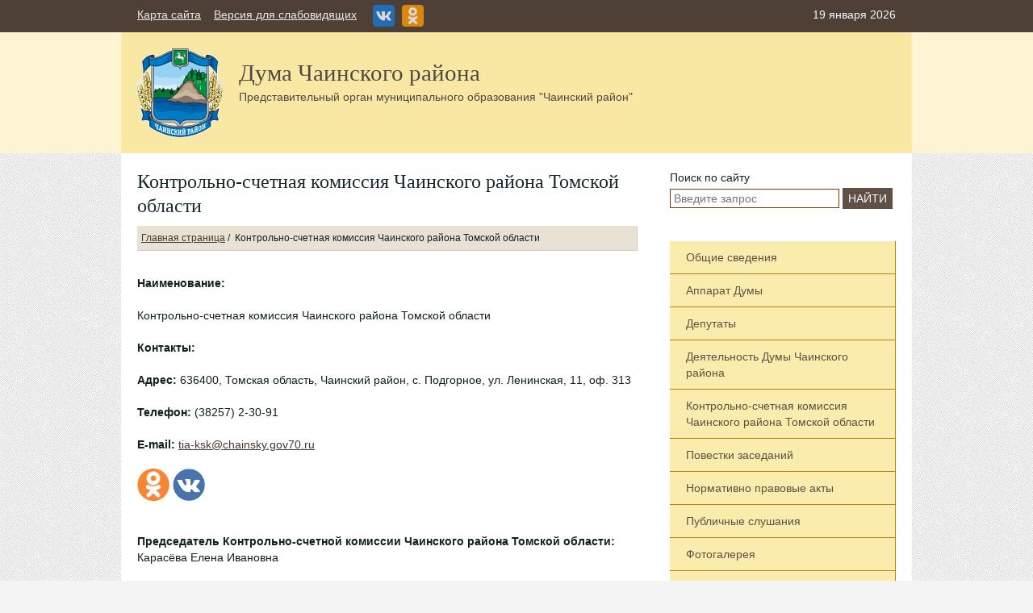

--- FILE ---
content_type: text/html; charset=utf-8
request_url: https://www.chainduma.ru/content/commission
body_size: 6222
content:
<!DOCTYPE html>
<!--[if lt IE 7]>      <html class="no-js lt-ie9 lt-ie8 lt-ie7"> <![endif]-->
<!--[if IE 7]>         <html class="no-js lt-ie9 lt-ie8"> <![endif]-->
<!--[if IE 8]>         <html class="no-js lt-ie9"> <![endif]-->
<!--[if gt IE 8]><!--> <html class="no-js"> <!--<![endif]-->
    <head>
        <meta charset="utf-8">
        <meta http-equiv="X-UA-Compatible" content="IE=edge">
        <title>Контрольно-счетная комиссия Чаинского района Томской области &frasl; Дума Чаинского района</title>

        <meta name="description" content="Дума Чаинского района :: Контрольно-счетная комиссия">
        <meta name="keywords" content="Дума Чаинского района :: Контрольно-счетная комиссия">

        <meta name="cmsmagazine" content="abf9dce7884447819f7265981d1940f5" />
        <meta name="yandex-verification" content="9abbc5dc5a0e6508" />
        <meta name="viewport" content="width=device-width, initial-scale=1">

        <link rel="shortcut icon" href="/favicon.png">
        <link rel="stylesheet" href="/css/faq-form.css">
                    <link rel="stylesheet" href="/css/main.css">
            <link rel="stylesheet" href="/css/theme.css">
        
        <script src="/js/vendor/modernizr-2.6.2.min.js"></script>
    </head>
    <body>

        <div class="wrapper">
            <div class="navbar">
                <div class="container clearfix">
                    <div class="l-left">
                        <ul class="b-menu b-menu-horizontal clearfix">
            <li class="b-menu__item">
            <a href="/map">Карта сайта</a>
        </li>
        <a href="/switch_accessibility_layout">
                    Версия для слабовидящих
            </a>
</ul>                    </div>
                    <div class="social">
                        <div class="social-inner">
                            <a href="https://vk.com/public217713941" target="_blank">
                                <img src="/img/vk.png" alt="">
                            </a>
                            <a href="https://ok.ru/group/70000001289062" target="_blank">
                                <img src="/img/ok.png" alt="">
                            </a>
                        </div>
                    </div>

                    <div class="l-right">

                        
                        <!-- Дата -->
                        <span class="b-today-date">19 января 2026</span>
                        <!-- /Дата -->
                    </div>

                </div>
            </div>

            <header class="header">
                <div class="header__content container">
                    <div class="b-logo clearfix">
                        <a href="/">
                            <img width="106" height="110" class="b-logo__image" src="/img/logo.png" alt="">
                        </a>
                        <h1 class="b-logo__title">Дума Чаинского района</h1>
                        <span class="b-logo__text">Представительный орган муниципального образования "Чаинский район"</span>
                    </div>
                </div>

                
            </header>
<div class="page container clearfix">
    <div class="page__content">
        
    <div class="b-page-header">
        <h2 class="b-page-header__title">Контрольно-счетная комиссия Чаинского района Томской области</h2>
    </div>

    <ul class="b-breadcrumbs">
            <li>
                            <a href="/">Главная страница</a>&nbsp;/&nbsp;
                    </li>
            <li>
                            Контрольно-счетная комиссия Чаинского района Томской области
                    </li>
    </ul>
    
    <div class="b-content">
        <div>
	<strong>Наименование:</strong></div>
<div>
	<br />
	<div>
		Контрольно-счетная комиссия Чаинского района Томской области</div>
</div>
<div>
	&nbsp;</div>
<div>
	<div>
		<strong>Контакты:</strong></div>
	<div>
		&nbsp;</div>
	<div>
		<strong>Адрес:</strong> 636400, Томская область, Чаинский район, с. Подгорное, ул. Ленинская, 11, оф. 313</div>
	<div>
		&nbsp;</div>
	<div>
		<strong>Телефон:</strong> (38257) 2-30-91</div>
</div>
<div>
	&nbsp;</div>
<div>
	<strong>E-mail:</strong> <a href="http://tia-ksk@chainsky.gov70.ru" target="_blank">tia-ksk@chainsky.gov70.ru</a></div>
<div>
	&nbsp;</div>
<div>
	<a href="https://ok.ru/group/70000001770739" target="_blank"><img alt="" src="/upload/images/1_ok.png" style="width: 40px; height: 39px;" /></a>&nbsp;<a href="https://vk.com/tiaksk.chainsky" target="_blank"><img alt="" src="/upload/images/3_vk.png" style="width: 40px; height: 40px;" /></a></div>
<div>
	&nbsp;</div>
<div>
	&nbsp;</div>
<div>
	<div>
		<strong>Председатель Контрольно-счетной комиссии Чаинского района Томской области:</strong> Карасёва Елена Ивановна</div>
</div>
<div>
	&nbsp;</div>
<div>
	<img alt="" src="/upload/images/doc_ss.jpg" style="width: 21px; height: 21px;" />&nbsp;<a href="/upload/files/2022/resh/resh_173_1.doc">Решение Думы Чаинского района № 173 от 24.02.2022 О назначении председателя Контрольно-счетной комиссии муниципального образования &laquo;Чаинский район&raquo;</a>&nbsp;(doc, 485 kb)</div>
<div>
	&nbsp;</div>
<div>
	<div>
		<p>
			&nbsp;</p>
		<div>
			<strong>Инспектор Контрольно-счетной комиссии Чаинского района Томской области: </strong>вакансия.</div>
		<p>
			<strong>Телефон/факс:</strong> (38257) 2-30-91.</p>
		<div>
			&nbsp;</div>
		<div>
			&nbsp;</div>
	</div>
	<div>
		<div>
			&nbsp;</div>
	</div>
</div>
<p>
	&nbsp;</p>
    </div>

    </div>

    <div class="page__sidebar">
        <div class="b-sidebar-widget">
    <form class="b-search" action="/search" method="GET">
        <label class="b-search__label" for="search-query">Поиск по сайту</label>
        <input class="b-search__input" id="search-query" type="text" name="search" placeholder="Введите запрос">
        <button class="b-search__btn btn" type="submit">Найти</button>
    </form>
</div>
            <div class="b-sidebar-widget">
        <!-- Main menu -->
        <ul class="b-menu b-menu-vertical">
                            <li>
                    <a href="/content/obshhie_svedenija">Общие сведения</a>
                                                                <ul>
                                                            <li>
                                    <a href="/content/istorija">История</a>
                                </li>
                                                    </ul>
                                    </li>
                            <li>
                    <a href="/content/apparatus">Аппарат Думы</a>
                                                        </li>
                            <li>
                    <a href="/content/deputaty">Депутаты</a>
                                                                <ul>
                                                            <li>
                                    <a href="/content/Deputies_of_III_convocation">Депутаты III созыва</a>
                                </li>
                                                            <li>
                                    <a href="/content/Deputies_of_IV_convocation">Депутаты IV созыва</a>
                                </li>
                                                            <li>
                                    <a href="/content/deputaty_v_sozyva">Депутаты V созыва</a>
                                </li>
                                                    </ul>
                                    </li>
                            <li>
                    <a href="/content/dejatelnost_dumy">Деятельность Думы Чаинского района</a>
                                                                <ul>
                                                            <li>
                                    <a href="/content/otchet_o_dejatelnosti">Отчет о деятельности Думы Чаинского района</a>
                                </li>
                                                            <li>
                                    <a href="/content/bjudzhetnaja_otchetnost">Годовая бюджетная отчетность Думы Чаинского района</a>
                                </li>
                                                    </ul>
                                    </li>
                            <li class="active">
                    <a href="/content/commission">Контрольно-счетная комиссия Чаинского района Томской области</a>
                                                                <ul>
                                                            <li>
                                    <a href="/content/struktura">Структура Контрольно-счетной комиссии Чаинского района Томской области</a>
                                </li>
                                                            <li>
                                    <a href="/content/dejatelnost">Деятельность Контрольно-счетной комиссии Чаинского района Томской области</a>
                                </li>
                                                            <li>
                                    <a href="/content/normativnye_dokumenty">Нормативно-правовые документы, определяющие деятельность Контрольной-счетной комиссии Чаинского района Томской области</a>
                                </li>
                                                            <li>
                                    <a href="/content/plan_raboty">План работы</a>
                                </li>
                                                    </ul>
                                    </li>
                            <li>
                    <a href="/content/agenda">Повестки заседаний</a>
                                                        </li>
                            <li>
                    <a href="/normatives">Нормативно правовые акты</a>
                                                                <ul>
                                                            <li>
                                    <a href="/normatives/resh_5soz">Решения 5 созыва</a>
                                </li>
                                                            <li>
                                    <a href="/normatives/resh_4soz">Решения 4 созыва</a>
                                </li>
                                                            <li>
                                    <a href="/normatives/solutions">Решения 3 созыва</a>
                                </li>
                                                            <li>
                                    <a href="/normatives/projects">Проекты Решений</a>
                                </li>
                                                    </ul>
                                    </li>
                            <li>
                    <a href="/content/publichnye_slushanija">Публичные слушания</a>
                                                        </li>
                            <li>
                    <a href="/gallery">Фотогалерея</a>
                                                        </li>
                            <li>
                    <a href="/content/bjudzhet_dlja_grazhdan">Бюджет для граждан</a>
                                                        </li>
                            <li>
                    <a href="/content/dostupnaja_sreda">Доступная среда</a>
                                                        </li>
                            <li>
                    <a href="/content/protivodejstvie_korrupcii">Противодействие коррупции</a>
                                                        </li>
                    </ul>
    </div>

            <div class="b-sidebar-widget">
        <p class="b-sidebar-widget__title fs-bigger">Контакты</p>
        <p>
	<strong>Адрес:</strong> 636400, Томская область, Чаинский район, с. Подгорное, ул. Ленинская, 11, оф. 314</p>
<p>
	<strong>Телефон:</strong> (38257) 2-11-10</p>
<p>
	<strong style="color: rgb(18, 32, 33); font-family: Arial, 'Helvetica Neue', Helvetica, sans-serif; font-size: 14px; line-height: 20px;">e-mail:</strong><span style="color: rgb(18, 32, 33); font-family: Arial, 'Helvetica Neue', Helvetica, sans-serif; font-size: 14px; line-height: 20px;">&nbsp;tia-duma@tomsk.gov.ru</span></p>
    </div>

        
            </div>
</div>

    <div id="banners">
                    <a href="http://egisso.ru" title="Единая государственная информационная система социального обеспечения" rel="external" target="_blank">
                <img src="https://www.sitegov.ru/info/egisso.jpg" title="Единая государственная информационная система социального обеспечения">
            </a>
                    <a href="https://ds.tomsk.gov.ru/gubernatorskaja-ipoteka" title="Губернаторская ипотека" rel="external" target="_blank">
                <img src="https://www.sitegov.ru/info/ipoteka.jpg" title="Губернаторская ипотека">
            </a>
                    <a href="https://rvio.histrf.ru/activities/pamyatnyye_daty/item-1141" title="Памятные даты военной истории" rel="external" target="_blank">
                <img src="https://www.sitegov.ru/info/daty.jpg" title="Памятные даты военной истории">
            </a>
                    <a href="https://rabota.tomsk.gov.ru/obuchenie-grazhdan-predpensionnogo-vozrasta" title="Обучение людей предпенсионного возраста" rel="external" target="_blank">
                <img src="https://www.sitegov.ru/info/obuchenie.jpg" title="Обучение людей предпенсионного возраста">
            </a>
                    <a href="https://grants.culture.ru/" title="Культура. Гранты России" rel="external" target="_blank">
                <img src="https://www.sitegov.ru/info/kultura.jpg" title="Культура. Гранты России">
            </a>
                    <a href="http://www.smo-tomsk.ru/" title="Совет Муниципальных образований Томской области" rel="external" target="_blank">
                <img src="https://www.sitegov.ru/info/smo.jpg" title="Совет Муниципальных образований Томской области">
            </a>
                    <a href="http://tomsk-time.ru/" title="Томское время" rel="external" target="_blank">
                <img src="https://www.sitegov.ru/info/logo1.png" title="Томское время">
            </a>
                    <a href="https://agro-coop.ru/#button" title="Меры поддержки сельхозкооперации" rel="external" target="_blank">
                <img src="https://www.sitegov.ru/info/agrokoop.png" title="Меры поддержки сельхозкооперации">
            </a>
                    <a href="https://ruferma.ru/" title="Каталог сельхозпродукции" rel="external" target="_blank">
                <img src="https://www.sitegov.ru/info/ruferma.png" title="Каталог сельхозпродукции">
            </a>
                    <a href="http://kapremont.tomsk.ru/" title="Региональный фонд капитального ремонта многоквартирных домов Томской области" rel="external" target="_blank">
                <img src="https://www.sitegov.ru/info/kap_remont.jpg" title="Региональный фонд капитального ремонта многоквартирных домов Томской области">
            </a>
                    <a href="http://bus.gov.ru/" title="bus.gov.ru" rel="external" target="_blank">
                <img src="https://www.sitegov.ru/info/bus.jpg" title="bus.gov.ru">
            </a>
                    <a href="http://nac.gov.ru" title="Национальный Антитеррористический кабинет" rel="external" target="_blank">
                <img src="https://www.sitegov.ru/info/anti_ter.png" title="Национальный Антитеррористический кабинет">
            </a>
                    <a href="http://pravo.minjust.ru//" title="Нормативные правовые акты в Российской Федерации" rel="external" target="_blank">
                <img src="https://www.sitegov.ru/info/npa_rf.png" title="Нормативные правовые акты в Российской Федерации">
            </a>
                    <a href="http://www.gosuslugi.ru" title="Портал государственных услуг" rel="external" target="_blank">
                <img src="https://www.sitegov.ru/info/gosuslugi_new.jpg" title="Портал государственных услуг">
            </a>
                    <a href="http://corpmsp.ru/bankam/programma_stimulir/" title="Программа стимулирования кредитования субъектов МСП" rel="external" target="_blank">
                <img src="https://www.sitegov.ru/info/programma2.jpg" title="Программа стимулирования кредитования субъектов МСП">
            </a>
                    <a href="http://pravo.gov.ru" title="Официальный интернет-портал правовой информации" rel="external" target="_blank">
                <img src="https://www.sitegov.ru/info/pravo.png" title="Официальный интернет-портал правовой информации">
            </a>
                    <a href="https://xn--l1agf.xn--p1ai/?utm_source=banne&utm_medium=tomskaya_oblast&utm_campaign=banner_na_glavnoi" title="Цифровая платформа МСП" rel="external" target="_blank">
                <img src="https://www.sitegov.ru/info/cpmsp.png" title="Цифровая платформа МСП">
            </a>
                    <a href="https://xn--90aifddrld7a.xn--p1ai/" title="Мой бизнес" rel="external" target="_blank">
                <img src="https://www.sitegov.ru/info/banner_moibiznes.jpg" title="Мой бизнес">
            </a>
                    <a href="http://public.fsrar.ru" title="Единый социальный портал алкогольного рынка" rel="external" target="_blank">
                <img src="https://www.sitegov.ru/info/baner_alko.png" title="Единый социальный портал алкогольного рынка">
            </a>
                    <a href="https://antialko70.ru" title="Комитет по лицензированию Томской области" rel="external" target="_blank">
                <img src="https://www.sitegov.ru/info/baner_licenz.png" title="Комитет по лицензированию Томской области">
            </a>
                    <a href="https://www.oatos.ru" title="Общенациональная ассоциация ТОС" rel="external" target="_blank">
                <img src="https://www.sitegov.ru/info/baner_oatos.png" title="Общенациональная ассоциация ТОС">
            </a>
                    <a href="https://to70.minjust.gov.ru/" title="Министерство Юстиции РФ по Томской области" rel="external" target="_blank">
                <img src="https://www.sitegov.ru/info/Min_ur.jpg" title="Министерство Юстиции РФ по Томской области">
            </a>
                    <a href="http://гюбто.рф/other.htm" title="Юридическое бюро Томской области" rel="external" target="_blank">
                <img src="https://www.sitegov.ru/info/Ur_bur.jpg" title="Юридическое бюро Томской области">
            </a>
                    <a href="https://xn--90aivcdt6dxbc.xn--p1ai/" title="Достоверно и наглядно о том, что важно прямо сейчас" rel="external" target="_blank">
                <img src="https://www.sitegov.ru/info/objsn.jpg" title="Достоверно и наглядно о том, что важно прямо сейчас">
            </a>
                    <a href="https://duma.tomsk.ru" title="Законодательная Дума Томской области" rel="external" target="_blank">
                <img src="https://www.sitegov.ru/info/Zak_dum.png" title="Законодательная Дума Томской области">
            </a>
                    <a href="https://deples.tomsk.gov.ru/feedback/front/hotlines" title="Горячая линия лесной охраны" rel="external" target="_blank">
                <img src="https://www.sitegov.ru/info/Les_ohr.png" title="Горячая линия лесной охраны">
            </a>
                    <a href="https://www.gosuslugi.ru/mp_dom" title="МП ДОМ" rel="external" target="_blank">
                <img src="https://www.sitegov.ru/info/mp_dom.png" title="МП ДОМ">
            </a>
                    <a href="https://zakupki.gov.ru/epz/main/public/home.html" title="Единая информационная система в сфере закупок" rel="external" target="_blank">
                <img src="https://www.sitegov.ru/info/Zak.png" title="Единая информационная система в сфере закупок">
            </a>
                    <a href="https://depzdrav.tomsk.gov.ru/profilaktika-suitsidalnogo-povedenija-u-nesovershennoletnih" title="Профилактика суицидального поведения у несовершеннолетних" rel="external" target="_blank">
                <img src="https://www.sitegov.ru/info/prdet.jpg" title="Профилактика суицидального поведения у несовершеннолетних">
            </a>
                    <a href="https://pobeda.onf.ru" title="Всё для победы!" rel="external" target="_blank">
                <img src="https://www.sitegov.ru/info/nf.png" title="Всё для победы!">
            </a>
                    <a href="https://depsd.tomsk.gov.ru/news/front/view?id=105951" title="Жилищные сертификаты для детей-сирот" rel="external" target="_blank">
                <img src="https://www.sitegov.ru/info/JS.jpg" title="Жилищные сертификаты для детей-сирот">
            </a>
                    <a href="https://tomsk.gov.ru/pages/front/view?id=35025" title="ВОЕННАЯ СЛУЖБА ПО КОНТРАКТУ - ТВОЙ ВЫБОР!" rel="external" target="_blank">
                <img src="https://www.sitegov.ru/info/mdelo.jpg" title="ВОЕННАЯ СЛУЖБА ПО КОНТРАКТУ - ТВОЙ ВЫБОР!">
            </a>
                    <a href="https://yadonor.ru/" title="Служба крови" rel="external" target="_blank">
                <img src="https://www.sitegov.ru/info/maxresdefault.jpg" title="Служба крови">
            </a>
                    <a href="https://%D0%B4%D0%BE%D1%81%D1%82%D0%B8%D0%B6%D0%B5%D0%BD%D0%B8%D1%8F.%D1%80%D1%84/" title="Достижения РФ" rel="external" target="_blank">
                <img src="https://www.sitegov.ru/info/dost_rf.jpg" title="Достижения РФ">
            </a>
            </div>
    <!-- <div class="push"></div> -->

<footer class="footer">
	<div class="container clearfix" style="padding-bottom: 0px">
		<div class="l-left">
			<span style="line-height: 40px;">&copy; 2026 Дума Чаинского района</span>

		</div>
		<div class="l-right">
			<a href="http://www.15web.ru/">
				<img src="/img/15web-logo.png" alt="Сделано в Студии 15">
			</a>
		</div>

	</div>
	<div class="container social-footer">
		<a href="https://vk.com/public217713941" target="_blank">
			<img src="/img/vk.png" alt="">
		</a>
		<a href="https://ok.ru/group/70000001289062" target="_blank">
			<img src="/img/ok.png" alt="">
		</a>
	</div>
</footer>

<script src="//ajax.googleapis.com/ajax/libs/jquery/1.10.2/jquery.min.js"></script>
<script>window.jQuery || document.write('<script src="/js/vendor/jquery-1.10.2.min.js"><\/script>');</script>
<script src="/js/plugins.js"></script>
<!-- Colorbox -->
<script src="/js/vendor/colorbox/jquery.colorbox-min.js"></script>
<script src="/js/vendor/colorbox/i18n/jquery.colorbox-ru.js"></script>
<script src="/js/main.js"></script>
<script src="/js/faq-form/form-switch-content.js"></script>
<script src="/js/faq-form/dynamic-fields.js"></script>
<script src="/js/faq-form/ui-form-sender.js"></script>

</body>
</html>

--- FILE ---
content_type: text/css
request_url: https://www.chainduma.ru/css/faq-form.css
body_size: 837
content:
[aria-hidden=true] {
    display: none;
}

#faq-form .form-group {
    margin-bottom: 15px;
}

#faq-form [data-error] {
    color: red;
    margin: 5px 0;
    padding: 0;
}

#faq-form fieldset {
    margin-top: 5px;
}

#faq-form input[type="text"],
#faq-form input[type="email"],
#faq-form textarea {
    /* Например, задать тут ширину */
}

#faq-form[data-preloading="true"] {
    position: relative;
}

#faq-form-preloader {
    position: absolute;
    top: 0;
    right: 0;
    bottom: 0;
    left: 0;
    width: 100%;
    height: 100%;
    display: none;
    background-color: rgba(255, 255, 255, 0.75);
    text-align: center;
}

#faq-form-preloader div {
    position: absolute;
    bottom: 100px;
    left: 0;
    width: 100%;
}

#faq-form[data-preloading="true"] #faq-form-preloader {
    display: block;
}

--- FILE ---
content_type: text/css
request_url: https://www.chainduma.ru/css/main.css
body_size: 23913
content:
/*! normalize.css v1.1.3 | MIT License | git.io/normalize */
article, aside, details, figcaption, figure, footer, header, hgroup, main, nav, section, summary {
    display: block
}

audio, canvas, video {
    display: inline-block;
    *display: inline;
    *zoom: 1
}

audio:not([controls]) {
    display: none;
    height: 0
}

[hidden] {
    display: none
}

html {
    font-size: 100%;
    -ms-text-size-adjust: 100%;
    -webkit-text-size-adjust: 100%
}

html, button, input, select, textarea {
    font-family: sans-serif
}

body {
    margin: 0
}

a:active, a:hover, a:focus {
    outline: 0
}

abbr[title] {
    border-bottom: 1px dotted
}

b, strong {
    font-weight: bold
}

blockquote {
    margin: 1em 40px
}

dfn {
    font-style: italic
}

hr {
    -moz-box-sizing: content-box;
    box-sizing: content-box;
    height: 0
}

mark {
    background: #ff0;
    color: #000
}

p, pre {
    margin: 1em 0
}

code, kbd, pre, samp {
    font-family: monospace, serif;
    _font-family: 'courier new', monospace;
    font-size: 1em
}

pre {
    white-space: pre;
    white-space: pre-wrap;
    word-wrap: break-word
}

q {
    quotes: none
}

q:before, q:after {
    content: '';
    content: none
}

small {
    font-size: 80%
}

sub, sup {
    font-size: 75%;
    line-height: 0;
    position: relative;
    vertical-align: baseline
}

sup {
    top: -0.5em
}

sub {
    bottom: -0.25em
}

dl, menu, ol, ul {
    margin: 1em 0
}

dd {
    margin: 0 0 0 40px
}

menu, ol, ul {
    padding: 0 0 0 40px
}

nav ul, nav ol {
    list-style: none;
    list-style-image: none
}

img {
    border: 0;
    -ms-interpolation-mode: bicubic
}

svg:not(:root) {
    overflow: hidden
}

figure {
    margin: 0
}

form {
    margin: 0
}

legend {
    border: 0;
    padding: 0;
    white-space: normal;
    *margin-left: -7px
}

button, input, select, textarea {
    font-size: 100%;
    margin: 0;
    vertical-align: baseline;
    *vertical-align: middle
}

button, input {
    line-height: normal
}

button, select {
    text-transform: none
}

button, html input[type="button"], input[type="reset"], input[type="submit"] {
    -webkit-appearance: button;
    cursor: pointer;
    *overflow: visible
}

button[disabled], html input[disabled] {
    cursor: default
}

input[type="checkbox"], input[type="radio"] {
    box-sizing: border-box;
    padding: 0;
    *height: 13px;
    *width: 13px
}

input[type="search"] {
    -webkit-appearance: textfield;
    -moz-box-sizing: content-box;
    -webkit-box-sizing: content-box;
    box-sizing: content-box
}

input[type="search"]::-webkit-search-cancel-button, input[type="search"]::-webkit-search-decoration {
    -webkit-appearance: none
}

button::-moz-focus-inner, input::-moz-focus-inner {
    border: 0;
    padding: 0
}

textarea {
    overflow: auto;
    vertical-align: top
}

table {
    border-collapse: collapse;
    border-spacing: 0
}

/*! HTML5 Boilerplate v4.3.0 | MIT License | http://h5bp.com/ */
fieldset {
    border: 0;
    margin: 0;
    padding: 0;
}

textarea {
    resize: vertical;
}

::-moz-selection {
    background: #b3d4fc;
    text-shadow: none;
}

::selection {
    background: #b3d4fc;
    text-shadow: none;
}

hr {
    display: block;
    height: 1px;
    border: 0;
    border-top: 1px solid #ccc;
    margin: 1em 0;
    padding: 0;
}

audio,
canvas,
img,
video {
    vertical-align: middle;
}

.hidden {
    display: none !important;
    visibility: hidden;
}

.clearfix:before,
.clearfix:after {
    content: " ";
    display: table;
}

.clearfix:after {
    clear: both;
}

.clearfix {
    *zoom: 1;
}

/**
 *  Website specific styles
 *  15web.ru
*/

/*** BASE ***/
body {
    background: #E8E6E4 url('../img/bg.png');
}

/** Links **/
a {
    color: #447477;
}

a:hover {
    color: #569498;
}

a:active {
    color: #122021;
}

/** Text **/
body {
    font-size: 14px;
    line-height: 20px;
    font-family: Arial, "Helvetica Neue", Helvetica, sans-serif;
    color: #122021;
}

.lt-ie9 .btn,
.lt-ie9 select,
.lt-ie9 input,
.lt-ie9 teaxtarea {
    font-family: Arial, "Helvetica Neue", Helvetica, sans-serif;
}

h1, h2, h3, h4, h5, h6 {
    font-family: Georgia, Times, "Times New Roman", serif;
    font-weight: 400;
    color: #192A2C;
}

h1, h2, h3, h4, h5, h6, p,
.fs-small, .fs-normal, .fs-big, .fs-bigger, .fs-biggest {
    margin: 0 0 10px;
}

h1, h2, .fs-biggest {
    line-height: 30px;
}

h3, .fs-bigger, h4, .fs-big {
    line-height: 25px;
}

h5, p, .fs-normal, h6, .fs-small {
    line-height: 20px;
}

h1 {
    font-size: 29px;
}

h2, .fs-biggest {
    font-size: 24px;
}

h3, .fs-bigger {
    font-size: 20px;
}

h4, .fs-big {
    font-size: 17px;
}

h5, p, .fs-normal {
    font-size: 14px;
}

h6, .fs-small {
    font-size: 12px;
}

/** Table **/
table, td {
    border: 1px solid #569498;
}

thead {
    background: #92BFC2;
}

table td {
    padding: 5px 15px;
}

/** Quotes **/
q, blockquote {
    margin-left: 20px;
    padding-left: 10px;
    border-left: 2px solid #CCC;
}

/** Images **/
.article-image {
    display: block;
    margin: 20px auto;
}

.article-image.l-left {
    margin: 0 20px 20px 0;
}

.article-image.l-right {
    margin: 0 0 20px 20px;
}

/** Lists **/
ul {
    list-style: square;
}

ul ul,
ul ol,
ol ol,
ol ul {
    margin: 0;
}

/** Forms **/
input[type="text"],
input[type="password"],
input[type="email"],
textarea {
    padding-left: 4px;
    padding-right: 4px;
    line-height: 20px;
    border: 1px solid #447477;
}

input[type="text"],
input[type="password"]
input[type="email"] {
    height: 20px;
}

select {
    border: 1px solid #447477;
}

.b-form-row {
    margin-bottom: 10px;
}

.b-form-row input[type="text"],
.b-form-row input[type="password"],
.b-form-row textarea {
    width: 302px;
}

.b-form-row select {
    width: 310px;
    height: 26px;
}

.b-form-row input,
.b-form-row select,
.b-form-row textarea {
    display: block;
}

input[type="text"].error,
input[type="password"].error,
textarea.error,
select.error {
    border: 1px solid #A00;
}

.b-input-validation {
    color: #A00;
}

input[type="text"]:focus,
input[type="password"]:focus,
input[type="email"]:focus,
textarea:focus,
select:focus,
input[type="text"].error:focus,
input[type="password"].error:focus,
input[type="email"].error:focus,
textarea.error:focus,
select.error:focus {
    border: 1px solid #7db2b5;
    outline: 0;
}

/**
 * Кнопка
*/
.btn {
    /*display: inline-block;*/
    padding: 4px 6px;
    line-height: 20px;
    text-decoration: none;
    text-align: center;
    text-transform: uppercase;
    color: #f4f8f9;
    background: #569498;
    border-width: 1px;
    border-style: solid;
    border-color: #569498 #3E696C #3E696C #569498;
}

button.btn {
    padding-top: 2px;
    padding-bottom: 2px;
}

.btn:hover,
.btn:focus {
    color: #FFF;
    background: #67A5A9;
    border-color: #67A5A9 #4A7F82 #4A7F82 #67A5A9;
}

.btn:active {
    color: #FFF;
    background: #447477;
    border-color: #3d6a6d;
}

.btn:active,
.btn:focus {
    outline: 0;
}

.btn[disabled] {
    color: #DEEAED;
    background: #A8CCCE;
    border-color: #A8CCCE #92bfc2 #92bfc2 #A8CCCE;
}

.btn-block {
    display: block;
    padding-left: 0;
    padding-right: 0;
}

.lt-ie9 button.btn {
    overflow: visible;
    height: 26px;
    line-height: 14px;
}

.lt-ie8 .btn {
    margin-left: 3px;
    margin-right: 3px;
}

.lt-ie8 .btn-block {
    margin-left: 0;
    margin-right: 0;
}

/** end block **/

/*** LAYOUT ***/
html, body {
    height: 100%;
}

.wrapper {
    min-height: 100%;
    height: auto !important;
    height: 100%;
    margin: 0 auto -160px;
}

.push {
    height: 160px;
}

.footer {
    height: 160px;
    color: #E2DFDC;
    background: #554F48;
}

.footer .container {
    padding: 20px 0;
}

.container {
    width: 940px;
    margin: 0 auto;
}

.l-right {
    float: right;
}

.l-left {
    float: left;
}

.page__content {
    float: left;
    width: 620px;
    margin-right: 40px;
}

.page__sidebar {
    float: left;
    width: 280px;
}

.page__content,
.page__sidebar {
    padding-top: 20px;
}

.page__content-wide {
    float: none;
    width: 100%;
}

.b-content {
    overflow: auto;
}

.b-content img {
    max-width: 100% !important;
    height: auto !important;
}

/*** HEADER ***/
.header {
    color: #4E4841;
    background: #E9DCB5;
}

.header__content {
    padding: 20px;
    background: #F4E7BD;
}

.header__content-image {
    position: relative;
    width: 980px;
    padding: 100px 0 0;
}

.header__content-image .b-logo {
    position: absolute;
    top: 0;
    left: 0;
    right: 0;
    height: 60px;
    padding: 20px;
    background: #F4E7BD;
}

.header__content-image .b-logo__image {
    height: 60px;
    width: auto;
}

.header__content-image .b-logo__title {
    font-size: 24px;
}

.header__slider {
    width: 980px;
    margin: 0 auto;
}

/**
 * Navbar
*/
.navbar {
    height: 32px;
    padding-top: 8px;
    color: #FAFAFA;
    background: #605951;
}

.navbar a {
    color: #ebe9e7;
}

.navbar a:hover {
    color: #FFF;
}

.navbar a:active {
    color: #322e2a;
}

.navbar .b-weather-widget {
    display: inline-block;
    margin: -8px 20px 0 0;
    *display: inline;
    *zoom: 1;
}

/** end block **/

/**
 * Виджет погоды
*/
.b-weather-widget {
    display: inline-block;
    text-decoration: none;
    *display: inline;
    *zoom: 1;
}

/** end block **/

/**
 * Block - logo
*/
.b-logo__image {
    float: left;
    margin-right: 20px;
}

.b-logo__title {
    margin-top: 15px;
    color: #4E4841;
    margin: 15px 0 5px;
}

/** end block **/

/*** CONTENT ***/
.page {
    padding: 0 20px 40px;
    background: #FFF;
}

/**
 * Обращение главы поселения
*/
.b-greeting {
    margin-bottom: 40px;
}

.b-greeting__person {
    float: left;
    max-width: 160px;
    margin-right: 20px;
}

.b-greeting__content {
    overflow: hidden;
}

.b-greeting__person-photo {
    max-width: 100%;
    height: auto;
    margin-bottom: 10px;
}

.b-greeting__person-name {
    margin: 0;
}

.b-greeting__person-status {
    color: #666;
}

.b-greeting__signature {
    clear: both;
    text-align: right;
}

/** end block **/

/**
 * Block - menu
*/
.b-menu,
.b-menu ul {
    list-style: none;
    padding: 0;
    margin: 0;
}

/** Horizontal menu **/
.b-menu-horizontal .b-menu__item {
    float: left;
    margin-right: 16px;
}

/** Vertical menu **/
.b-menu-vertical,
.b-menu-vertical ul {
    background: #E6EDED;
    border-width: 0 1px 1px 0;
    border-style: solid;
    border-color: #aac2c3;
}

.b-menu-vertical ul {
    display: none;
    position: absolute;
    top: 0;
    left: -230px;
    width: 240px;
    font-size: 14px;
    z-index: 502;
}

.b-menu-vertical li {
    position: relative;
    border-top: 1px solid #F0F4F4;
    z-index: 500;
}

.b-menu-vertical li:first-child {
    border-top: 0;
}

.b-menu-vertical a {
    display: block;
    padding: 10px 20px;
    text-decoration: none;
    background: #E6EDED;
}

.b-menu-vertical a:hover {
    color: #447477;
    background: #F0F4F4;
}

.b-menu-vertical li:hover {
    z-index: 501;
}

.b-menu-vertical li:hover > ul {
    display: block;
}

.b-menu-vertical li.active > a {
    background: #b5c9c9;
}

/** end block **/

/**
 * Опрос
*/
.b-question__variant {
    margin-bottom: 5px;
}

.b-question__form .btn {
    margin: 10px 20px 0 0;
}

/* Результаты */
.b-question__result .b-question__variant-bar {
    height: 20px;
    background: #E6EDED;
}

.b-question__result .b-question__votes {
    height: 20px;
    background: #569498;
}

.b-question__variant-votes {
    font-style: italic;
}

.b-question__result-link {
    margin-top: 15px;
    text-align: right;
    text-transform: lowercase;
}

/** end block **/

/**
 * Заголовок страницы
*/
.b-page-header__date {
    float: right;
    color: #666;
}

/** end block **/

/**
 * Галерея
*/
.b-gallery__item-image {
    max-width: 100%;
    height: auto;
}

.b-gallery__more-link {
    text-transform: lowercase;
}

/* Vertical gallery */
.b-gallery-vertical .b-gallery__item {
    margin-bottom: 20px;
}

.b-gallery-vertical .b-gallery__more-link {
    float: right;
}

/* Horizontal gallery */
.b-gallery-horizontal .b-gallery__item {
    display: inline-block;
    width: 140px;
    margin: 0 10px 20px 0;
    *display: inline;
    *zoom: 1;
}

/** end block **/

/**
 * Поисковая форма
*/
.b-search__label {
    display: block;
    margin-bottom: 3px;
}

.b-search__input {
    width: 200px;
    height: 20px;
}

.b-search__btn {
    padding-top: 1px;
    padding-bottom: 1px;
}

/** end block **/

/**
 * Результаты поиска
*/
.b-search-result {
    margin-bottom: 30px;
}

/* Выделение поискового запроса */
.search-term {
    font-weight: 700 !important;
}

/** end block **/

/**
 * Форма в приёмной главы
*/
.b-faq-form {
    margin-bottom: 40px
}

/** end block **/

/**
 * Блок - список вопросов и ответов
*/
.b-faq-list .b-faq-item {
    padding-bottom: 10px;
    border-bottom: 1px solid #447477;
    margin-bottom: 40px;
}

.b-faq-item__author {
    font-weight: 700;
}

.b-faq-item__time {
    color: #666;
}

.b-faq-item__body {
    margin-bottom: 20px;
}

.b-faq-item__response {
    padding-left: 40px;
}

/** end block**/

/**
 * Блок - виджет в сайдбаре
*/
.b-sidebar-widget {
    margin-bottom: 40px;
}

/** end block **/

/**
 * Список записей (архив)
*/
.b-posts-list {
    margin-bottom: 60px;
}

.b-posts-list__archive-link {
    float: right;
    text-transform: lowercase;
}

/** end block **/

/**
 * Block - post item
*/
.b-posts-item {
    margin: 10px 0 20px;
    overflow: hidden;
    zoom: 1;
}

.b-posts-item__date {
    display: block;
    margin: 0 20px 0 0;
    color: #666;
}

/** end block **/

/**
 * Крошки
*/
.b-breadcrumbs {
    list-style: none;
    padding: 5px;
    margin: 0 0 30px;
    font-size: 12px;
    background: #F0F4F4;
    border-width: 0 1px 1px 0;
    border-style: solid;
    border-color: #E6EDED;
}

.b-breadcrumbs li {
    display: inline;
}

/** end block **/

/**
 * НД
*/
.b-nd-item {
    margin-bottom: 20px;
}

.b-nd-item__number {
    display: inline;
    color: #000;
    font-size: 16px;
}

.b-nd-item__date {
    display: inline;
    color: #525151;
}

.b-nd-category li > a {
    display: block;
    margin-bottom: 10px;
}

/** end block **/

/**
 * Пагинатор
*/
.b-pagination {
    list-style: none;
    padding: 0;
    margin: 0;
}

.b-pagination li {
    float: left;
}

.b-pagination a,
.b-pagination span {
    display: block;
    padding: 4px 8px;
    margin-right: 8px;
}

.b-pagination span {
    background: #EEE;
}

.b-pagination a {
    text-decoration: none;
    background: #E6EDED;
}

.b-pagination a:hover {
    background: #F0F4F4;
}

/** end block **/

/*** FOOTER ***/

/**
 * Banners
*/
#banners {
    margin: 0 auto;
    padding: 20px 0;
    width: 980px;
    font-size: 0;
}

#banners br {
    display: none;
}

#banners a {
    display: inline-block;
    width: 180px;
    height: 60px;
    margin: 0 8px 16px;
    text-decoration: none;
    *display: inline;
    *zoom: 1;
}

/** end block **/

/*** PLUGINS ***/

/**
 * Colorbox
*/
#colorbox, #cboxOverlay, #cboxWrapper {
    position: absolute;
    top: 0;
    left: 0;
    z-index: 9999;
    overflow: hidden;
}

#cboxWrapper {
    max-width: none;
}

#cboxOverlay {
    position: fixed;
    width: 100%;
    height: 100%;
}

#cboxMiddleLeft, #cboxBottomLeft {
    clear: left;
}

#cboxContent {
    position: relative;
}

#cboxLoadedContent {
    overflow: auto;
    -webkit-overflow-scrolling: touch;
}

#cboxTitle {
    margin: 0;
}

#cboxLoadingOverlay, #cboxLoadingGraphic {
    position: absolute;
    top: 0;
    left: 0;
    width: 100%;
    height: 100%;
}

#cboxPrevious, #cboxNext, #cboxClose, #cboxSlideshow {
    cursor: pointer;
}

.cboxPhoto {
    float: left;
    margin: auto;
    border: 0;
    display: block;
    max-width: none;
    -ms-interpolation-mode: bicubic;
}

.cboxIframe {
    width: 100%;
    height: 100%;
    display: block;
    border: 0;
}

#colorbox, #cboxContent, #cboxLoadedContent {
    box-sizing: content-box;
    -moz-box-sizing: content-box;
    -webkit-box-sizing: content-box;
}

#cboxOverlay {
    background: #000;
}

#colorbox {
    outline: 0;
}

#cboxContent {
    min-height: 50px;
    padding: 25px;
    background: #FFF;
}

#cboxClose {
    position: absolute;
    top: 5px;
    right: 5px;
    display: block;
    width: 18px;
    height: 17px;
    padding: 0;
    margin: 0;
    background: #FFF url('../img/icon-close.png') 0 0 no-repeat;
    border: 0;
    text-indent: -9999px;
    overflow: hidden;
    outline: 0;
}

#cboxClose:hover,
#cboxClose:focus {
    background-position: 0 -20px;
}

#cboxClose:active {
    background-position: 0 0;
}

#cboxPrevious,
#cboxNext {
    -moz-box-sizing: content-box;
    box-sizing: content-box;
    position: absolute;
    top: 25px;
    bottom: 25px;
    width: 35%;
    min-width: 50px;
    padding: 0;
    margin: 0;
    border: 0;
    text-indent: -9999px;
    overflow: hidden;
    outline: 0;
}

#cboxPrevious {
    left: 25px;
    background: transparent url('../img/slider-arrow-left.png') left -999px no-repeat;
}

#cboxPrevious:hover {
    background-position: left center;
}

#cboxNext {
    right: 25px;
    background: transparent url('../img/slider-arrow-right.png') right -999px no-repeat;
}

#cboxNext:hover {
    background-position: right center;
}

#cboxCurrent {
    display: none !important;
}

/** end block **/

/**
 * Slick carousel
*/

.slick-slider {
    position: relative;
    display: block;
    box-sizing: border-box;
    -moz-box-sizing: border-box;
    -webkit-touch-callout: none;
    -webkit-user-select: none;
    -khtml-user-select: none;
    -moz-user-select: none;
    -ms-user-select: none;
    user-select: none;
    -ms-touch-action: none;
    touch-action: none;
    -webkit-tap-highlight-color: transparent;
}

.slick-list {
    position: relative;
    overflow: hidden;
    display: block;
    margin: 0;
    padding: 0;
}

.slick-list:focus {
    outline: none;
}

.slick-loading .slick-list {
    background: white url(./ajax-loader.gif) center center no-repeat;
}

.slick-list.dragging {
    cursor: pointer;
    cursor: hand;
}

.slick-slider .slick-list, .slick-track, .slick-slide, .slick-slide img {
    -webkit-transform: translate3d(0, 0, 0);
    -moz-transform: translate3d(0, 0, 0);
    -ms-transform: translate3d(0, 0, 0);
    -o-transform: translate3d(0, 0, 0);
    transform: translate3d(0, 0, 0);
}

.slick-track {
    position: relative;
    left: 0;
    top: 0;
    display: block;
    zoom: 1;
}

.slick-track:before, .slick-track:after {
    content: "";
    display: table;
}

.slick-track:after {
    clear: both;
}

.slick-loading .slick-track {
    visibility: hidden;
}

.slick-slide {
    float: left;
    height: 190px;
    display: none;
}

.slick-slide img {
    display: block;
}

.slick-slide img.slick-loading {
    background: white url(../img/main/loading.gif) center center no-repeat;
    padding-bottom: 100%;
}

.slick-slide.dragging img {
    pointer-events: none;
}

.slick-initialized .slick-slide {
    display: block;
}

.slick-loading .slick-slide {
    visibility: hidden;
}

.slick-vertical .slick-slide {
    display: block;
    height: auto;
    border: 1px solid transparent;
}

/* Icons */
@font-face {
    font-family: "slick";
    src: url("../fonts/slick.eot");
    src: url("../fonts/slick.eot?#iefix") format("embedded-opentype"), url("../fonts/slick.woff") format("woff"), url("../fonts/slick.ttf") format("truetype"), url("../fonts/slick.svg#slick") format("svg");
    font-weight: normal;
    font-style: normal;
}

/* Arrows */
.slick-prev, .slick-next {
    position: absolute;
    display: block;
    width: 40px;
    height: 100%;
    padding: 0;

    color: transparent;
    font-size: 0;
    line-height: 0;

    top: 0;

    background: rgba(000, 000, 000, .15);
    cursor: pointer;
    outline: none;
    border: none;
}

.slick-prev:focus, .slick-next:focus {
    outline: none;
}

.slick-prev.slick-disabled:before, .slick-next.slick-disabled:before {
    opacity: 0.25;
}

.slick-prev:before, .slick-next:before {
    font-family: "slick";
    font-size: 20px;
    line-height: 1;
    color: white;
    opacity: 0.85;
    -webkit-font-smoothing: antialiased;
    -moz-osx-font-smoothing: grayscale;
}

.slick-prev {
    left: 0;
}

.slick-prev:before {
    content: '\2190';
}

.slick-next {
    right: 0;
}

.slick-next:before {
    content: '\2192';
}

/* Dots */
.slick-dots {
    position: absolute;
    bottom: -45px;
    list-style: none;
    display: block;
    text-align: center;
    padding: 0px;
    width: 100%;
}

.slick-dots li {
    position: relative;
    display: inline-block;
    height: 20px;
    width: 20px;
    margin: 0px 5px;
    padding: 0px;
    cursor: pointer;
}

.slick-dots li button {
    border: 0;
    background: transparent;
    display: block;
    height: 20px;
    width: 20px;
    outline: none;
    line-height: 0;
    font-size: 0;
    color: transparent;
    padding: 5px;
    cursor: pointer;
    outline: none;
}

.slick-dots li button:focus {
    outline: none;
}

.slick-dots li button:before {
    position: absolute;
    top: 0;
    left: 0;
    content: '\2022';
    width: 20px;
    height: 20px;
    font-family: "slick";
    font-size: 6px;
    line-height: 20px;
    text-align: center;
    color: black;
    opacity: 0.25;
    -webkit-font-smoothing: antialiased;
    -moz-osx-font-smoothing: grayscale;
}

.slick-dots li.slick-active button:before {
    opacity: 0.75;
}

/*** end block ***/

/*** PRINT STYLES ***/

@media print {
    /** Base from HTML5 Boilerplate **/
    * {
        background: transparent !important;
        color: #000 !important;
        box-shadow: none !important;
        text-shadow: none !important;
    }

    a,
    a:visited {
        text-decoration: underline;
    }

    a[href]:after {
        content: " (" attr(href) ")";
    }

    abbr[title]:after {
        content: " (" attr(title) ")";
    }

    .ir a:after,
    a[href^="javascript:"]:after,
    a[href^="#"]:after {
        content: "";
    }

    pre,
    blockquote {
        border: 1px solid #999;
        page-break-inside: avoid;
    }

    thead {
        display: table-header-group;
    }

    tr,
    img {
        page-break-inside: avoid;
    }

    img {
        max-width: 100% !important;
    }

    @page {
        margin: 0.5cm;
    }

    p,
    h2,
    h3 {
        orphans: 3;
        widows: 3;
    }

    h2,
    h3 {
        page-break-after: avoid;
    }

    /** Site-specific styles **/
    .b-logo__image {
        width: 2cm;
    }

    a[class^="b-weather-widget"]:after {
        content: '';
    }

    .b-breadcrumbs,
    .b-menu-vertical {
        border: 0;
    }

    .b-search,
    .header__slider,
    .header__content-image img,
    .b-menu-vertical ul {
        display: none !important;
    }

    .footer a[href*="15web.ru"]:after {
        display: block;
        content: attr(href);
    }
}

.social{
    position: relative;
    float: left;
    margin-left: 20px;
    width: 100px;
}

.social-inner{
    position: absolute;
    top: -2px;
}

.social-inner a{
    outline: none;
    text-decoration: none;
    opacity: 0.8;
}

.social-inner a:hover{
    opacity: 1;
}

.social-inner img{
    width: 27px;
    margin-right: 5px;
}

.social-footer{
    padding-top: 0 !important;
}
.social-footer a{
    outline: none;
    text-decoration: none;
    opacity: 0.8;
}

.social-footer a:hover{
    opacity: 1;
}

.social-footer img{
    width: 30px;
    margin-right: 5px;
}

.response_full_phone_name_one {
    visibility: hidden;
    width: 1px;
    height: 1px;
    visibility: hidden;
    position: absolute;
}

--- FILE ---
content_type: text/css
request_url: https://www.chainduma.ru/css/theme.css
body_size: 3692
content:
/** 
 *  Website specific styles
 *  Theme file - only colors here
 *  15web.ru
*/


/*** BASE ***/
body {
    background: #F4F4F4 url('/img/main/3.jpg');
}


/** Links **/
a {
    color: #453830;
}

a:hover {
    color: #635045;
}

a:active {
    color: #122021;
}


/** Text **/
body {
    color: #122021;
}

h1, h2, h3, h4, h5, h6 {
    color: #192A2C;
}


/** Table **/
table, td {
    border-color: #020202;
}

thead {
    background: #E8E2D4;
}


/** Quotes **/
q, blockquote {
    border-color: #CCC;
}


/** Forms **/
input[type="text"],
input[type="password"],
input[type="email"],
textarea,
select {
    border-color: #7a3c00;
}

input[type="text"].error,
input[type="password"].error,
textarea.error,
select.error {
    border-color: #A00;
}

.b-input-validation {
    color: #A00;
}

input[type="text"]:focus,
input[type="password"]:focus,
textarea:focus,
select:focus,
input[type="text"]:focus,
input[type="password"].error:focus,
textarea.error:focus,
select.error:focus {
    border-color: #776053;
    outline: 0;
}


/**
 * Кнопка
*/
.btn {
    color: #f4f8f9;
    background: #635045;
    border-color: #635045 ;
}

.btn:hover,
.btn:focus {
    color: #FFF;
    background: #635045;
    border-color: #635045;
}

.btn:active {
    color: #FFF;
    background: #635045;
    border-color: #635045;
}

.btn[disabled] {
    color: #DEEAED;
    background: #AAA;
    border-color: #AAA #A0A0A0 #A0A0A0 #AAA;
}
/** end block **/



/*** HEADER ***/
.header {
    color: #4E4841;
    background: #FCF4D3;
}

.header__content {
    background: #f9e8a3;
}

.header__content-image .b-logo {
    background: #e2dbc9;
}


/**
 * Navbar
*/
.navbar {
    color: #FAFAFA;
    background: #4F4037;
}

.navbar a {
    color: #ebe9e7;
}

.navbar a:hover {
    color: #FFF;
}

.navbar a:active {
    color: #FFF;
}
/** end block **/


/**
 * Block - logo
*/
.b-logo__title {
    color: #4E4841;
}
/** end block **/



/*** CONTENT ***/
.page {
    background: #FFF;
}


/**
 * Обращение главы поселения
*/
.b-greeting__person-status {
    color: #666;
}
/** end block **/


/**
 * Block - menu
*/

/** Vertical menu **/
.b-menu-vertical,
.b-menu-vertical ul {
    background: #efcf67;
    border-color: #ab8712;
}

.b-menu-vertical li {
    border-color: #ab8712;
}

.b-menu-vertical a {
    color: #635045;
    background: #f9ecad;
}


.b-menu-vertical a:hover {
    color: #635045;
    background: #e8e2d4;
}

.b-menu-vertical li.active > a {
    background: #f9ecad;
}
.b-menu-vertical li.active > a:hover {
    background: #e8e2d4;
}
/** end block **/


/**
 * Опрос
*/

/* Результаты */
.b-question__result .b-question__variant-bar {
    background: #dcd3be;
}

.b-question__result .b-question__votes {
    background: #9c4c00;
}
/** end block **/


/**
 * Заголовок страницы
*/
.b-page-header__date {
    color: #666;
}
/** end block **/


/**
 * Блок - список вопросов и ответов
*/
.b-faq-list .b-faq-item {
    border-bottom-color: #4f4037;
}

.b-faq-item__time {
    color: #666;
}
/** end block**/


/**
 * Block - post item
*/
.b-posts-item__date {
    color: #666;
}
/** end block **/


/**
 * Крошки
*/
.b-breadcrumbs {
    background: #e8e2d4;
    border-color: #dcd3be;
}
/** end block **/


/**
 * Пагинатор
*/
.b-pagination span {
    background: #EEE;
}

.b-pagination a {
    background: #dcd3be;
}

.b-pagination a:hover {
    background: #e8e2d4;
}
/** end block **/



/*** FOOTER ***/
.footer {
    color: #E2DFDC;
    background: #59483E;
}

/***каемка у хлебных крошек ***/

.b-breadcrumbs {
    background: #e8e2d4;
    border-color: #d6ccb3;

}

--- FILE ---
content_type: application/javascript
request_url: https://www.chainduma.ru/js/faq-form/form-switch-content.js
body_size: 1645
content:
/* Переключает контент формы в зависимости от значений радиокнопок в ней */

function FaqForm(form) {
    var self = this;
    this.form = form;
    this.fieldsets = this.form.querySelectorAll('[data-fieldset]');
    this.contents = this.form.querySelectorAll('[data-form-content]');

    this.form.addEventListener('change', function (event) {
        /**
         * Проверяем каждый набор fieldset, чтобы обработать изменения инпутов внутри него.
         * В каждом fieldset должнен быть выбран хотя бы один инпут (радио или чекбокс)
         */
        [].forEach.call(self.fieldsets, function(fieldset) {
            if (fieldset.contains(event.target)) {
                if (fieldset.querySelectorAll('input:checked').length === 0) {
                    event.target.checked = true;
                }
                var contentName = event.target.getAttribute('data-form-content-target');
                if (contentName) {
                    self.filterContent(contentName, event.target.checked);
                }
            }
        });
    });
}

FaqForm.prototype.filterContent = function (contentName, checked) {
    [].forEach.call(this.contents, function(content) {
        if (content.getAttribute('data-form-content') === contentName) {
            content.setAttribute('aria-hidden', !checked);
        }
    });
};


var forms = document.querySelectorAll('[data-js="faq-form"]');

[].forEach.call(forms, function(form) {
    new FaqForm(form);
});


--- FILE ---
content_type: application/javascript
request_url: https://www.chainduma.ru/js/faq-form/dynamic-fields.js
body_size: 2592
content:
/* Управчление динамическими полями формы */

function DynamicFields(container) {
    this.root = container;
    this.addButton = this.root.querySelector('[data-add-button]');
    this.template = this.root.querySelector('script[type="text/template-field"]');
    this.cloneNameIndex = this.root.querySelectorAll('[data-item]').length + 1;

    if (!this.addButton || !this.template) {
        return;
    }

    this.handleEvents();
    this.setRemoveLinkVisibility();
}

/*
 * Навешиваются обработчики клика по кнопкам
 * */
DynamicFields.prototype.handleEvents = function () {
    var self = this;
    this.addButton.addEventListener('click', function (event) {
        event.preventDefault();
        self.addNewBlock();
    });

    /* Удаление элементов */
    this.root.addEventListener('click', function (event) {
        if (!event.target.hasAttribute('data-remove')) {
            return;
        }

        event.preventDefault();

        var item = [].filter.call(self.root.querySelectorAll('[data-item]'), function (item) {
            return item.contains(event.target);
        })[0];

        if (!item) {
            return;
        }

        item.parentNode.removeChild(item);

        self.setRemoveLinkVisibility();
    });
};

/*
* Установить видимость кнопки "Удалить".
* Если блок один, то кнопка "удалить" скрывается
* */
DynamicFields.prototype.setRemoveLinkVisibility = function () {
    var items = this.root.querySelectorAll('[data-item]');
    var itemsLength = items.length;

    console.log('here', itemsLength, itemsLength && itemsLength > 1);

    [].forEach.call(items, function(item) {
        var removeButton = item.querySelector('[data-remove]');
        removeButton.setAttribute('aria-hidden', !(itemsLength && itemsLength > 1));
    });
};

/*
* Добавить новый блок на страницу.
* */
DynamicFields.prototype.addNewBlock = function () {
    var self = this;
    var clone = document.createElement('div');

    clone.innerHTML = this.template.innerHTML;

    [].forEach.call(clone.querySelectorAll('[name]'), function(field){
        field.name = field.name + '['+ self.cloneNameIndex +']';
    });

    this.root.insertBefore(clone, this.addButton);

    this.setRemoveLinkVisibility();

    this.cloneNameIndex++;
};

var fields = document.querySelectorAll('[data-js="dynamic-fields"]');

[].forEach.call(fields, function (field) {
   new DynamicFields(field);
});


--- FILE ---
content_type: application/javascript
request_url: https://www.chainduma.ru/js/faq-form/ui-form-sender.js
body_size: 4140
content:
(function () {

    /* Обработчки отправки формы */
    function UiFormSender(form) {
        var self = this;
        this.form = form;
        this.action = this.form.action;
        this.method = this.form.method;

        this.successMessage = this.form.querySelector('script[type="text/template-success"]').innerHTML;
        this.errorMessage = this.form.querySelector('script[type="text/template-error"]').innerHTML;

        this.form.addEventListener('submit', function (event) {
            event.preventDefault();
            self.sendByAjax();
        });
    }

    UiFormSender.prototype.sendByAjax = function () {
        var self = this;
        this.resetErrors();
        var data = new FormData(this.form);

        var xhr = new XMLHttpRequest();

        xhr.open(this.method, this.action);
        xhr.send(data);

        if (this.isFilesInForm()) {
            self.form.setAttribute('data-preloading', 'true');
        }

        xhr.onreadystatechange = function() {
            if (xhr.readyState !== 4) return;

            self.form.setAttribute('data-preloading', 'false');

            var response = JSON.parse(xhr.responseText);

            if (xhr.status !== 200) {
                self.showErrors(response.errors);
                if (response.blocker_tags) {
                    self.updateBlockerTags(response.blocker_tags);
                }
            } else {
                self.showSuccess();
            }

        }
    };

    UiFormSender.prototype.updateBlockerTags = function (tags) {
        var blockerTags = this.form.querySelector('[data-blocker-tags]');

        if (blockerTags) {
            blockerTags.innerHTML = tags;
        }
    };

    UiFormSender.prototype.showSuccess = function () {
        this.form.innerHTML = this.successMessage;
        this.jump('#faq-form');
    };

    UiFormSender.prototype.jump = function jump(h){
        var new_position = $(h).offset();
        window.scrollTo(new_position.left,new_position.top);
        return false;
    };

    /* Прикреплен ли хотя бы один файл к форме */
    UiFormSender.prototype.isFilesInForm = function () {
        var isFiles = false;
        [].forEach.call(this.form.querySelectorAll('input[type="file"]'), function (input) {
            if (isFiles) {
                return;
            }

            if (input.value) {
                isFiles = true;
            }
        });
        return isFiles;
    };

    UiFormSender.prototype.showErrors = function (errors) {
        for (var name in errors) {
            var field = this.form.querySelector('[name="'+ name +'"]');
            if (!field) {
                continue;
            }

            var group = this.getFormGroup(field);

            if (!group) {
                continue;
            }

            var errorMessage = group.querySelector('[data-error]');

            if (!errorMessage) {
                continue;
            }

            field.setAttribute('aria-invalid', true);
            errorMessage.innerHTML = errors[name] instanceof Array ? errors[name].join(', ') : errors[name];
        }
    };

    UiFormSender.prototype.resetErrors = function () {
        [].forEach.call(this.form.elements, function (field) {
            field.setAttribute('aria-invalid', false);
        });

        var errors = this.form.querySelectorAll('[data-error]');
        [].forEach.call(errors, function (errorMessage) {
            errorMessage.innerHTML = '';
        });
    };

    UiFormSender.prototype.getFormGroup = function (element) {
        if (element.classList.contains('form-group')) {
            return element;
        } else if (element.parentNode === null) {
            return null;
        } else if (element.parentNode.classList.contains('form-group')) {
            return element.parentNode
        } else {
            return this.getFormGroup(element.parentNode);
        }
    };


    var uiForms = document.querySelectorAll('[data-role="ui-form"]');

    [].forEach.call(uiForms, function (form) {
        new UiFormSender(form);
    });


})();


--- FILE ---
content_type: application/javascript
request_url: https://www.chainduma.ru/js/main.js
body_size: 638
content:
$(document).ready(function() {
	
	/** Add placeholder **/
	$('input, textarea').placeholder();
	
	
	/** Slider **/
	if ( $('.js-header-slider').length ) {

		$('.js-header-slider').slick({
			slide: 'img'
		});

	}
	
	
	/** Gallery **/
	var colorbox_options = {
		transition: 'none',
		scrolling: false,
		opacity: 0.7,
		initialWidth: 0,
		initialHeight: 0,
		maxWidth: '80%',
		maxHeight: '90%'
	};
	
	// Sidebar
	$('.js-gallery-widget').colorbox(
		$.extend(
			colorbox_options,
			{rel: 'js-gallery-widget'}
		)
	);
	
	// Gallery page
	$('.js-gallery').colorbox(
		$.extend(
			colorbox_options,
			{rel: 'js-gallery'}
		)
	);
	
});
